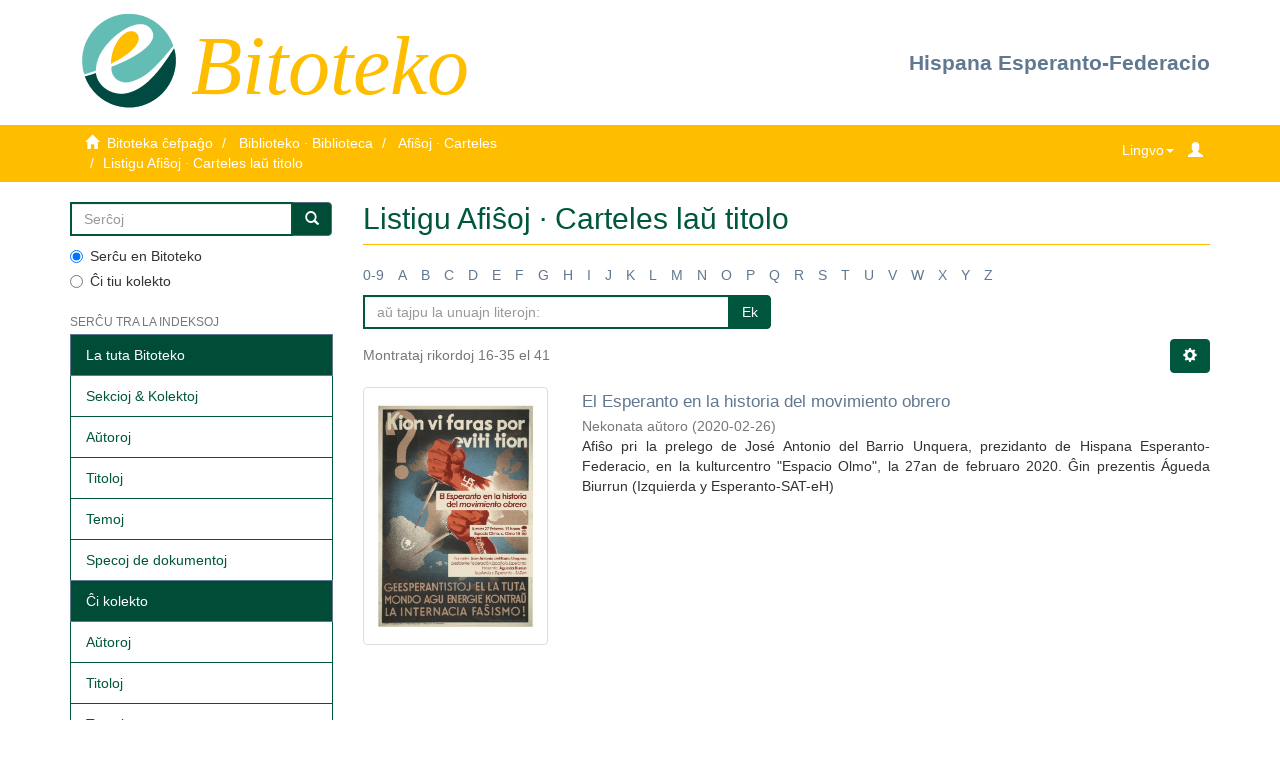

--- FILE ---
content_type: text/html;charset=utf-8
request_url: http://bitoteko.esperanto.es:8080/jspui/handle/11013/1597/browse?rpp=20&sort_by=1&type=title&etal=-1&starts_with=E&order=ASC
body_size: 61392
content:
<!DOCTYPE html>
            <!--[if lt IE 7]> <html class="no-js lt-ie9 lt-ie8 lt-ie7" lang="en"> <![endif]-->
            <!--[if IE 7]>    <html class="no-js lt-ie9 lt-ie8" lang="en"> <![endif]-->
            <!--[if IE 8]>    <html class="no-js lt-ie9" lang="en"> <![endif]-->
            <!--[if gt IE 8]><!--> <html class="no-js" lang="en"> <!--<![endif]-->
            <head><META http-equiv="Content-Type" content="text/html; charset=UTF-8">
<meta content="text/html; charset=UTF-8" http-equiv="Content-Type">
<meta content="IE=edge,chrome=1" http-equiv="X-UA-Compatible">
<meta content="width=device-width,initial-scale=1" name="viewport">
<link rel="shortcut icon" href="/jspui/themes/Mirage2/images/favicon.ico">
<link rel="apple-touch-icon" href="/jspui/themes/Mirage2/images/apple-touch-icon.png">
<meta name="Generator" content="DSpace 6.2">
<link href="/jspui/themes/Mirage2/styles/main.css" rel="stylesheet">
<link href="/jspui/themes/Mirage2/styles/_style.css" rel="stylesheet">
<link type="application/opensearchdescription+xml" rel="search" href="http://bitoteko.esperanto.es:8080/jspui/open-search/description.xml" title="DSpace">
<script>
                //Clear default text of empty text areas on focus
                function tFocus(element)
                {
                if (element.value == ' '){element.value='';}
                }
                //Clear default text of empty text areas on submit
                function tSubmit(form)
                {
                var defaultedElements = document.getElementsByTagName("textarea");
                for (var i=0; i != defaultedElements.length; i++){
                if (defaultedElements[i].value == ' '){
                defaultedElements[i].value='';}}
                }
                //Disable pressing 'enter' key to submit a form (otherwise pressing 'enter' causes a submission to start over)
                function disableEnterKey(e)
                {
                var key;

                if(window.event)
                key = window.event.keyCode;     //Internet Explorer
                else
                key = e.which;     //Firefox and Netscape

                if(key == 13)  //if "Enter" pressed, then disable!
                return false;
                else
                return true;
                }
            </script><!--[if lt IE 9]>
                <script src="/jspui/themes/Mirage2/vendor/html5shiv/dist/html5shiv.js"> </script>
                <script src="/jspui/themes/Mirage2/vendor/respond/dest/respond.min.js"> </script>
                <![endif]--><script src="/jspui/themes/Mirage2/vendor/modernizr/modernizr.js"> </script>
<title>Listigu Afiŝoj &middot; Carteles laŭ titolo </title>
<style>
                @font-face {
                    font-family: "Garamond";
                    url("/jspui/static/fonts/Garamond.ttf") format('truetype');
                    font-style: normal;
                    font-weight: 400;
                    text-rendering: optimizeLegibility;
                }
            </style>
</head><body>
<header>
<div class="container">
<div class="row">
<div class="col-xs-12 col-sm-12 col-md-6 header-wrapper">
<a title="FEE" href="https://www.esperanto.es/"><img title="FEE" alt="FEE" class="logo-fee" src="/jspui/themes/Mirage2//images/fee/fee_logo.gif"></a>
<h1 id="header-title">Bitoteko</h1>
</div>
<div class="col-xs-12 col-sm-12 col-md-6 header-wrapper header-right">
<a href="https://www.esperanto.es/hef/">Hispana Esperanto-Federacio</a>
</div>
</div>
</div>
</header>
<div class="trail-wrapper hidden-print">
<div class="container">
<div class="row">
<div class="col-xs-6" id="trail-breadcumbs">
<div class="breadcrumb dropdown visible-xs">
<a data-toggle="dropdown" class="dropdown-toggle" role="button" href="#" id="trail-dropdown-toggle">Listigu Afiŝoj &middot; Carteles laŭ titolo&nbsp;<b class="caret"></b></a>
<ul aria-labelledby="trail-dropdown-toggle" role="menu" class="dropdown-menu">
<li role="presentation">
<a role="menuitem" href="/jspui/"><i aria-hidden="true" class="glyphicon glyphicon-home"></i>&nbsp;
                        Bitoteka ĉefpaĝo</a>
</li>
<li role="presentation">
<a role="menuitem" href="/jspui/handle/11013/1">Biblioteko &middot; Biblioteca</a>
</li>
<li role="presentation">
<a role="menuitem" href="/jspui/handle/11013/1597">Afiŝoj &middot; Carteles</a>
</li>
<li role="presentation" class="disabled">
<a href="#" role="menuitem">Listigu Afiŝoj &middot; Carteles laŭ titolo</a>
</li>
</ul>
</div>
<ul class="breadcrumb hidden-xs">
<li>
<i aria-hidden="true" class="glyphicon glyphicon-home"></i>&nbsp;
            <a href="/jspui/">Bitoteka ĉefpaĝo</a>
</li>
<li>
<a href="/jspui/handle/11013/1">Biblioteko &middot; Biblioteca</a>
</li>
<li>
<a href="/jspui/handle/11013/1597">Afiŝoj &middot; Carteles</a>
</li>
<li class="active">Listigu Afiŝoj &middot; Carteles laŭ titolo</li>
</ul>
</div>
<div class="col-xs-6">
<div class="navbar-header pull-right">
<ul class="nav nav-pills pull-left ">
<li>
<form method="get" action="/jspui/login" style="display: inline">
<button class="navbar navbar-link trail-icons" id="login-xs-button"><b aria-hidden="true" class="glyphicon glyphicon-user"></b></button>
</form>
</li>
</ul>
</div>
<div class="dropdown pull-right" id="language-selector">
<button data-toggle="dropdown" type="button" class="dropdown-toggle"><span>Lingvo</span><span class="caret"></span></button>
<ul data-no-collapse="true" aria-labelledby="language-dropdown-toggle-xs" role="menu" class="dropdown-menu pull-right">
<li role="presentation">
<a href="https://bitoteko.esperanto.es/xmlui/?locale-attribute=eo">Esperanto</a>
</li>
<li role="presentation">
<a href="https://bitoteko.esperanto.es/xmlui/?locale-attribute=es">espa&ntilde;ol</a>
</li>
<li role="presentation">
<a href="https://bitoteko.esperanto.es/xmlui/?locale-attribute=en">english</a>
</li>
</ul>
</div>
<div class="navbar-header pull-right">
<button data-toggle="offcanvas" class="navbar-toggle visible-sm trail-icons" type="button" id="trail-navbar-toggle-sm"><span class="sr-only">Ŝanĝu navigadon</span><span class="icon-bar"></span><span class="icon-bar"></span><span class="icon-bar"></span></button>
</div>
<div class="navbar-header pull-right">
<button type="button" class="navbar-toggle visible-xs trail-icons" data-toggle="offcanvas" id="trail-navbar-toggle-xs"><span class="sr-only">Ŝanĝu navigadon</span><span class="icon-bar"></span><span class="icon-bar"></span><span class="icon-bar"></span></button>
</div>
</div>
</div>
</div>
</div>
<div class="hidden" id="no-js-warning-wrapper">
<div id="no-js-warning">
<div class="notice failure">JavaScript is disabled for your browser. Some features of this site may not work without it.</div>
</div>
</div>
<div class="container" id="main-container">
<div class="row row-offcanvas row-offcanvas-right">
<div class="horizontal-slider clearfix">
<div role="navigation" id="sidebar" class="col-xs-6 col-sm-3 sidebar-offcanvas">
<div class="word-break hidden-print" id="ds-options">
<div class="ds-option-set" id="ds-search-option">
<form method="post" class="" id="ds-search-form" action="/jspui/discover">
<fieldset>
<div class="input-group">
<input placeholder="Serĉoj" type="text" class="ds-text-field form-control" name="query"><span class="input-group-btn"><button title="Ek" class="ds-button-field btn btn-primary"><span aria-hidden="true" class="glyphicon glyphicon-search"></span></button></span>
</div>
<div class="radio">
<label><input checked value="" name="scope" type="radio" id="ds-search-form-scope-all">Serĉu en Bitoteko</label>
</div>
<div class="radio">
<label><input name="scope" type="radio" id="ds-search-form-scope-container" value="11013/1597">Ĉi tiu kolekto</label>
</div>
</fieldset>
</form>
</div>
<h2 class="ds-option-set-head  h6">Serĉu tra la indeksoj</h2>
<div id="aspect_viewArtifacts_Navigation_list_browse" class="list-group">
<a class="list-group-item active"><span class="h5 list-group-item-heading  h5">La tuta Bitoteko</span></a><a href="/jspui/community-list" class="list-group-item ds-option">Sekcioj &amp; Kolektoj</a><a href="/jspui/browse?type=author" class="list-group-item ds-option">Aŭtoroj</a><a href="/jspui/browse?type=title" class="list-group-item ds-option">Titoloj</a><a href="/jspui/browse?type=subject" class="list-group-item ds-option">Temoj</a><a href="/jspui/browse?type=type" class="list-group-item ds-option">Specoj de dokumentoj</a><a class="list-group-item active"><span class="h5 list-group-item-heading  h5">Ĉi kolekto</span></a><a href="/jspui/handle/11013/1597/browse?type=author" class="list-group-item ds-option">Aŭtoroj</a><a href="/jspui/handle/11013/1597/browse?type=title" class="list-group-item ds-option">Titoloj</a><a href="/jspui/handle/11013/1597/browse?type=subject" class="list-group-item ds-option">Temoj</a><a href="/jspui/handle/11013/1597/browse?type=type" class="list-group-item ds-option">Specoj de dokumentoj</a>
</div>
<h2 class="ds-option-set-head  h6">Mia konto</h2>
<div id="aspect_viewArtifacts_Navigation_list_account" class="list-group">
<a href="/jspui/login" class="list-group-item ds-option">Ensalutu</a>
</div>
<div id="aspect_viewArtifacts_Navigation_list_context" class="list-group"></div>
<div id="aspect_viewArtifacts_Navigation_list_administrative" class="list-group"></div>
<div id="aspect_discovery_Navigation_list_discovery" class="list-group"></div>
<div class="list-group">
<h2 class="ds-option-set-head  h6">LIGILOJ</h2>
<a class="list-group-item ds-option" href="https://bibliotekojrp.esperanto.es/" target="_blank" title="Biblioteko Juan R&eacute;gulo P&eacute;rez">Biblioteko Juan R&eacute;gulo P&eacute;rez</a><a class="list-group-item ds-option" href="https://www.esperanto.es/tradukotekoes/" target="_blank" title="Tradukoteko">Tradukoteko</a>
</div>
</div>
</div>
<div class="col-xs-12 col-sm-12 col-md-9 main-content">
<div>
<h2 class="ds-div-head page-header first-page-header">Listigu Afiŝoj &middot; Carteles laŭ titolo </h2>
<div id="aspect_artifactbrowser_ConfigurableBrowse_div_browse-by-title" class="ds-static-div primary">
<div class="ds-static-div browse-navigation-wrapper hidden-print">
<form id="aspect_artifactbrowser_ConfigurableBrowse_div_browse-navigation" class="ds-interactive-div secondary navigation" action="browse" method="post" onsubmit="javascript:tSubmit(this);">
<div class="ds-static-div row">
<div class="ds-static-div col-xs-4 col-sm-12">
<select class="ds-select-field form-control alphabet-select visible-xs alphabet-select visible-xs" name=""><option value="browse?rpp=20&amp;sort_by=1&amp;type=title&amp;etal=-1&amp;starts_with=0&amp;order=ASC">0-9</option><option value="browse?rpp=20&amp;sort_by=1&amp;type=title&amp;etal=-1&amp;starts_with=A&amp;order=ASC">A</option><option value="browse?rpp=20&amp;sort_by=1&amp;type=title&amp;etal=-1&amp;starts_with=B&amp;order=ASC">B</option><option value="browse?rpp=20&amp;sort_by=1&amp;type=title&amp;etal=-1&amp;starts_with=C&amp;order=ASC">C</option><option value="browse?rpp=20&amp;sort_by=1&amp;type=title&amp;etal=-1&amp;starts_with=D&amp;order=ASC">D</option><option value="browse?rpp=20&amp;sort_by=1&amp;type=title&amp;etal=-1&amp;starts_with=E&amp;order=ASC">E</option><option value="browse?rpp=20&amp;sort_by=1&amp;type=title&amp;etal=-1&amp;starts_with=F&amp;order=ASC">F</option><option value="browse?rpp=20&amp;sort_by=1&amp;type=title&amp;etal=-1&amp;starts_with=G&amp;order=ASC">G</option><option value="browse?rpp=20&amp;sort_by=1&amp;type=title&amp;etal=-1&amp;starts_with=H&amp;order=ASC">H</option><option value="browse?rpp=20&amp;sort_by=1&amp;type=title&amp;etal=-1&amp;starts_with=I&amp;order=ASC">I</option><option value="browse?rpp=20&amp;sort_by=1&amp;type=title&amp;etal=-1&amp;starts_with=J&amp;order=ASC">J</option><option value="browse?rpp=20&amp;sort_by=1&amp;type=title&amp;etal=-1&amp;starts_with=K&amp;order=ASC">K</option><option value="browse?rpp=20&amp;sort_by=1&amp;type=title&amp;etal=-1&amp;starts_with=L&amp;order=ASC">L</option><option value="browse?rpp=20&amp;sort_by=1&amp;type=title&amp;etal=-1&amp;starts_with=M&amp;order=ASC">M</option><option value="browse?rpp=20&amp;sort_by=1&amp;type=title&amp;etal=-1&amp;starts_with=N&amp;order=ASC">N</option><option value="browse?rpp=20&amp;sort_by=1&amp;type=title&amp;etal=-1&amp;starts_with=O&amp;order=ASC">O</option><option value="browse?rpp=20&amp;sort_by=1&amp;type=title&amp;etal=-1&amp;starts_with=P&amp;order=ASC">P</option><option value="browse?rpp=20&amp;sort_by=1&amp;type=title&amp;etal=-1&amp;starts_with=Q&amp;order=ASC">Q</option><option value="browse?rpp=20&amp;sort_by=1&amp;type=title&amp;etal=-1&amp;starts_with=R&amp;order=ASC">R</option><option value="browse?rpp=20&amp;sort_by=1&amp;type=title&amp;etal=-1&amp;starts_with=S&amp;order=ASC">S</option><option value="browse?rpp=20&amp;sort_by=1&amp;type=title&amp;etal=-1&amp;starts_with=T&amp;order=ASC">T</option><option value="browse?rpp=20&amp;sort_by=1&amp;type=title&amp;etal=-1&amp;starts_with=U&amp;order=ASC">U</option><option value="browse?rpp=20&amp;sort_by=1&amp;type=title&amp;etal=-1&amp;starts_with=V&amp;order=ASC">V</option><option value="browse?rpp=20&amp;sort_by=1&amp;type=title&amp;etal=-1&amp;starts_with=W&amp;order=ASC">W</option><option value="browse?rpp=20&amp;sort_by=1&amp;type=title&amp;etal=-1&amp;starts_with=X&amp;order=ASC">X</option><option value="browse?rpp=20&amp;sort_by=1&amp;type=title&amp;etal=-1&amp;starts_with=Y&amp;order=ASC">Y</option><option value="browse?rpp=20&amp;sort_by=1&amp;type=title&amp;etal=-1&amp;starts_with=Z&amp;order=ASC">Z</option></select>
<ul id="aspect_artifactbrowser_ConfigurableBrowse_list_jump-list" class="ds-simple-list alphabet list-inline hidden-xs">
<li class="ds-simple-list-item">
<a href="browse?rpp=20&amp;sort_by=1&amp;type=title&amp;etal=-1&amp;starts_with=0&amp;order=ASC">0-9</a>
</li>
<li class="ds-simple-list-item">
<a href="browse?rpp=20&amp;sort_by=1&amp;type=title&amp;etal=-1&amp;starts_with=A&amp;order=ASC">A</a>
</li>
<li class="ds-simple-list-item">
<a href="browse?rpp=20&amp;sort_by=1&amp;type=title&amp;etal=-1&amp;starts_with=B&amp;order=ASC">B</a>
</li>
<li class="ds-simple-list-item">
<a href="browse?rpp=20&amp;sort_by=1&amp;type=title&amp;etal=-1&amp;starts_with=C&amp;order=ASC">C</a>
</li>
<li class="ds-simple-list-item">
<a href="browse?rpp=20&amp;sort_by=1&amp;type=title&amp;etal=-1&amp;starts_with=D&amp;order=ASC">D</a>
</li>
<li class="ds-simple-list-item">
<a href="browse?rpp=20&amp;sort_by=1&amp;type=title&amp;etal=-1&amp;starts_with=E&amp;order=ASC">E</a>
</li>
<li class="ds-simple-list-item">
<a href="browse?rpp=20&amp;sort_by=1&amp;type=title&amp;etal=-1&amp;starts_with=F&amp;order=ASC">F</a>
</li>
<li class="ds-simple-list-item">
<a href="browse?rpp=20&amp;sort_by=1&amp;type=title&amp;etal=-1&amp;starts_with=G&amp;order=ASC">G</a>
</li>
<li class="ds-simple-list-item">
<a href="browse?rpp=20&amp;sort_by=1&amp;type=title&amp;etal=-1&amp;starts_with=H&amp;order=ASC">H</a>
</li>
<li class="ds-simple-list-item">
<a href="browse?rpp=20&amp;sort_by=1&amp;type=title&amp;etal=-1&amp;starts_with=I&amp;order=ASC">I</a>
</li>
<li class="ds-simple-list-item">
<a href="browse?rpp=20&amp;sort_by=1&amp;type=title&amp;etal=-1&amp;starts_with=J&amp;order=ASC">J</a>
</li>
<li class="ds-simple-list-item">
<a href="browse?rpp=20&amp;sort_by=1&amp;type=title&amp;etal=-1&amp;starts_with=K&amp;order=ASC">K</a>
</li>
<li class="ds-simple-list-item">
<a href="browse?rpp=20&amp;sort_by=1&amp;type=title&amp;etal=-1&amp;starts_with=L&amp;order=ASC">L</a>
</li>
<li class="ds-simple-list-item">
<a href="browse?rpp=20&amp;sort_by=1&amp;type=title&amp;etal=-1&amp;starts_with=M&amp;order=ASC">M</a>
</li>
<li class="ds-simple-list-item">
<a href="browse?rpp=20&amp;sort_by=1&amp;type=title&amp;etal=-1&amp;starts_with=N&amp;order=ASC">N</a>
</li>
<li class="ds-simple-list-item">
<a href="browse?rpp=20&amp;sort_by=1&amp;type=title&amp;etal=-1&amp;starts_with=O&amp;order=ASC">O</a>
</li>
<li class="ds-simple-list-item">
<a href="browse?rpp=20&amp;sort_by=1&amp;type=title&amp;etal=-1&amp;starts_with=P&amp;order=ASC">P</a>
</li>
<li class="ds-simple-list-item">
<a href="browse?rpp=20&amp;sort_by=1&amp;type=title&amp;etal=-1&amp;starts_with=Q&amp;order=ASC">Q</a>
</li>
<li class="ds-simple-list-item">
<a href="browse?rpp=20&amp;sort_by=1&amp;type=title&amp;etal=-1&amp;starts_with=R&amp;order=ASC">R</a>
</li>
<li class="ds-simple-list-item">
<a href="browse?rpp=20&amp;sort_by=1&amp;type=title&amp;etal=-1&amp;starts_with=S&amp;order=ASC">S</a>
</li>
<li class="ds-simple-list-item">
<a href="browse?rpp=20&amp;sort_by=1&amp;type=title&amp;etal=-1&amp;starts_with=T&amp;order=ASC">T</a>
</li>
<li class="ds-simple-list-item">
<a href="browse?rpp=20&amp;sort_by=1&amp;type=title&amp;etal=-1&amp;starts_with=U&amp;order=ASC">U</a>
</li>
<li class="ds-simple-list-item">
<a href="browse?rpp=20&amp;sort_by=1&amp;type=title&amp;etal=-1&amp;starts_with=V&amp;order=ASC">V</a>
</li>
<li class="ds-simple-list-item">
<a href="browse?rpp=20&amp;sort_by=1&amp;type=title&amp;etal=-1&amp;starts_with=W&amp;order=ASC">W</a>
</li>
<li class="ds-simple-list-item">
<a href="browse?rpp=20&amp;sort_by=1&amp;type=title&amp;etal=-1&amp;starts_with=X&amp;order=ASC">X</a>
</li>
<li class="ds-simple-list-item">
<a href="browse?rpp=20&amp;sort_by=1&amp;type=title&amp;etal=-1&amp;starts_with=Y&amp;order=ASC">Y</a>
</li>
<li class="ds-simple-list-item">
<a href="browse?rpp=20&amp;sort_by=1&amp;type=title&amp;etal=-1&amp;starts_with=Z&amp;order=ASC">Z</a>
</li>
</ul>
</div>
<div class="ds-static-div col-xs-8 col-sm-12">
<p id="aspect_artifactbrowser_ConfigurableBrowse_p_hidden-fields" class="ds-paragraph hidden">
<input id="aspect_artifactbrowser_ConfigurableBrowse_field_rpp" class="ds-hidden-field form-control" name="rpp" type="hidden" value="20"><input id="aspect_artifactbrowser_ConfigurableBrowse_field_sort_by" class="ds-hidden-field form-control" name="sort_by" type="hidden" value="1"><input id="aspect_artifactbrowser_ConfigurableBrowse_field_type" class="ds-hidden-field form-control" name="type" type="hidden" value="title"><input id="aspect_artifactbrowser_ConfigurableBrowse_field_etal" class="ds-hidden-field form-control" name="etal" type="hidden" value="-1"><input id="aspect_artifactbrowser_ConfigurableBrowse_field_order" class="ds-hidden-field form-control" name="order" type="hidden" value="ASC">
</p>
<div class="row">
<div class="col-xs-12 col-sm-6">
<p class="input-group">
<input id="aspect_artifactbrowser_ConfigurableBrowse_field_starts_with" class="ds-text-field form-control" placeholder="aŭ tajpu la unuajn literojn:" name="starts_with" type="text" value="" title="Listigu rikordojn komencantajn per jenaj literoj"><span class="input-group-btn"><button id="aspect_artifactbrowser_ConfigurableBrowse_field_submit" class="ds-button-field btn btn-default" name="submit" type="submit">Ek</button></span>
</p>
</div>
</div>
</div>
</div>
</form>
</div>
<form id="aspect_artifactbrowser_ConfigurableBrowse_div_browse-controls" class="ds-interactive-div browse controls hidden" action="browse" method="post" onsubmit="javascript:tSubmit(this);">
<p id="aspect_artifactbrowser_ConfigurableBrowse_p_hidden-fields" class="ds-paragraph hidden">
<input id="aspect_artifactbrowser_ConfigurableBrowse_field_type" class="ds-hidden-field form-control" name="type" type="hidden" value="title">
</p>
<p class="ds-paragraph">Ordigu laŭ:</p>
<p class="ds-paragraph">
<select id="aspect_artifactbrowser_ConfigurableBrowse_field_sort_by" class="ds-select-field form-control" name="sort_by"><option value="1" selected>titolo</option><option value="2">eldondato</option><option value="3">alŝutdato</option></select>
</p>
<p class="ds-paragraph">Ordo:</p>
<p class="ds-paragraph">
<select id="aspect_artifactbrowser_ConfigurableBrowse_field_order" class="ds-select-field form-control" name="order"><option value="ASC" selected>ascenda</option><option value="DESC">descenda</option></select>
</p>
<p class="ds-paragraph">Rezultoj:</p>
<p class="ds-paragraph">
<select id="aspect_artifactbrowser_ConfigurableBrowse_field_rpp" class="ds-select-field form-control" name="rpp"><option value="5">5</option><option value="10">10</option><option value="20" selected>20</option><option value="40">40</option><option value="60">60</option><option value="80">80</option><option value="100">100</option></select>
</p>
<p class="ds-paragraph">
<button id="aspect_artifactbrowser_ConfigurableBrowse_field_update" class="ds-button-field btn btn-default" name="update" type="submit">Modifu</button>
</p>
</form>
<div class="pagination-simple clearfix top">
<div class="row">
<div class="col-xs-10">
<p class="pagination-info">Montrataj rikordoj 16-35 el 41</p>
</div>
<div class="col-xs-2">
<div class="btn-group sort-options-menu pull-right">
<button data-toggle="dropdown" class="btn btn-default dropdown-toggle"><span aria-hidden="true" class="glyphicon glyphicon-cog"></span></button>
<ul role="menu" class="dropdown-menu pull-right">
<li class="dropdown-header"></li>
<li>
<a data-name="sort_by" data-returnvalue="1" href="#"><span aria-hidden="true" class="glyphicon glyphicon-ok btn-xs active"></span>titolo</a>
</li>
<li>
<a data-name="sort_by" data-returnvalue="2" href="#"><span aria-hidden="true" class="glyphicon glyphicon-ok btn-xs invisible"></span>eldondato</a>
</li>
<li>
<a data-name="sort_by" data-returnvalue="3" href="#"><span aria-hidden="true" class="glyphicon glyphicon-ok btn-xs invisible"></span>alŝutdato</a>
</li>
<li class="divider"></li>
<li class="dropdown-header"></li>
<li>
<a data-name="order" data-returnvalue="ASC" href="#"><span aria-hidden="true" class="glyphicon glyphicon-ok btn-xs active"></span>ascenda</a>
</li>
<li>
<a data-name="order" data-returnvalue="DESC" href="#"><span aria-hidden="true" class="glyphicon glyphicon-ok btn-xs invisible"></span>descenda</a>
</li>
<li class="divider"></li>
<li class="dropdown-header"></li>
<li>
<a data-name="rpp" data-returnvalue="5" href="#"><span aria-hidden="true" class="glyphicon glyphicon-ok btn-xs invisible"></span>5</a>
</li>
<li>
<a data-name="rpp" data-returnvalue="10" href="#"><span aria-hidden="true" class="glyphicon glyphicon-ok btn-xs invisible"></span>10</a>
</li>
<li>
<a data-name="rpp" data-returnvalue="20" href="#"><span aria-hidden="true" class="glyphicon glyphicon-ok btn-xs active"></span>20</a>
</li>
<li>
<a data-name="rpp" data-returnvalue="40" href="#"><span aria-hidden="true" class="glyphicon glyphicon-ok btn-xs invisible"></span>40</a>
</li>
<li>
<a data-name="rpp" data-returnvalue="60" href="#"><span aria-hidden="true" class="glyphicon glyphicon-ok btn-xs invisible"></span>60</a>
</li>
<li>
<a data-name="rpp" data-returnvalue="80" href="#"><span aria-hidden="true" class="glyphicon glyphicon-ok btn-xs invisible"></span>80</a>
</li>
<li>
<a data-name="rpp" data-returnvalue="100" href="#"><span aria-hidden="true" class="glyphicon glyphicon-ok btn-xs invisible"></span>100</a>
</li>
</ul>
</div>
</div>
</div>
</div>
<ul class="ds-artifact-list list-unstyled"></ul>
<div id="aspect_artifactbrowser_ConfigurableBrowse_div_browse-by-title-results" class="ds-static-div primary">
<ul class="ds-artifact-list list-unstyled">
<!-- External Metadata URL: cocoon://metadata/handle/11013/5848/mets.xml?sections=dmdSec,fileSec&fileGrpTypes=THUMBNAIL-->
<li class="ds-artifact-item odd">
<div class="item-wrapper row">
<div class="col-sm-3 hidden-xs">
<div class="thumbnail artifact-preview">
<a href="/jspui/handle/11013/5848" class="image-link"><img alt="Bildeto" class="img-responsive img-thumbnail" src="/jspui/bitstream/handle/11013/5848/El-Esperanto-en-la-historia-del-movimiento-obrero_2020.pdf.jpg?sequence=6&amp;isAllowed=y"></a>
</div>
</div>
<div class="col-sm-9">
<div class="artifact-description">
<h4 class="artifact-title">
<a href="/jspui/handle/11013/5848">El Esperanto en la historia del movimiento obrero</a><span class="Z3988" title="ctx_ver=Z39.88-2004&amp;rft_val_fmt=info%3Aofi%2Ffmt%3Akev%3Amtx%3Adc&amp;rft_id=https%3A%2F%2Fhdl.handle.net%2F11013%2F5848&amp;rfr_id=info%3Asid%2Fdspace.org%3Arepository&amp;">
                    ﻿ 
                </span>
</h4>
<div class="artifact-info">
<span class="author h4"><small>Nekonata aŭtoro</small></span> <span class="publisher-date h4"><small>(<span class="date">2020-02-26</span>)</small></span>
</div>
<div class="artifact-abstract">Afiŝo pri la prelego de Jos&eacute; Antonio del Barrio Unquera, prezidanto de Hispana Esperanto-Federacio, en la kulturcentro "Espacio Olmo", la 27an de februaro 2020. Ĝin prezentis &Aacute;gueda Biurrun (Izquierda y Esperanto-SAT-eH)</div>
</div>
</div>
</div>
</li>
<!-- External Metadata URL: cocoon://metadata/handle/11013/7341/mets.xml?sections=dmdSec,fileSec&fileGrpTypes=THUMBNAIL-->
<li class="ds-artifact-item even">
<div class="item-wrapper row">
<div class="col-sm-3 hidden-xs">
<div class="thumbnail artifact-preview">
<a href="/jspui/handle/11013/7341" class="image-link"><img alt="Bildeto" class="img-responsive img-thumbnail" src="/jspui/bitstream/handle/11013/7341/EoIdiomaPaz_2024.pdf.jpg?sequence=4&amp;isAllowed=y"></a>
</div>
</div>
<div class="col-sm-9">
<div class="artifact-description">
<h4 class="artifact-title">
<a href="/jspui/handle/11013/7341">El esperanto, un idioma para la paz : charla-coloquio</a><span class="Z3988" title="ctx_ver=Z39.88-2004&amp;rft_val_fmt=info%3Aofi%2Ffmt%3Akev%3Amtx%3Adc&amp;rft_id=https%3A%2F%2Fhdl.handle.net%2F11013%2F7341&amp;rfr_id=info%3Asid%2Fdspace.org%3Arepository&amp;">
                    ﻿ 
                </span>
</h4>
<div class="artifact-info">
<span class="author h4"><small><span><a href="/jspui/browse?value=Liberanimo (Esperanto-asocio)&amp;type=author">Liberanimo (Esperanto-asocio)</a></span>; <span><a href="/jspui/browse?value=Frateco (Esperanto-asocio)&amp;type=author">Frateco (Esperanto-asocio)</a></span></small></span> <span class="publisher-date h4"><small>(<span class="publisher">Zaragoza : Frateco ; Teruel : Liberanimo, 2024</span>, <span class="date">2024-10</span>)</small></span>
</div>
<div class="artifact-abstract">Afiŝo por la prelegoj "&iquest;Qu&eacute; es el esperanto?, de Alberto Granados kaj "El movimiento esperantista en Espa&ntilde;a y Arag&oacute;n", de Lorenzo Noguero, en "Centro Cultural Manuel Benito Moliner", Huesca, la 24an de oktobro 2024.</div>
</div>
</div>
</div>
</li>
<!-- External Metadata URL: cocoon://metadata/handle/11013/4020/mets.xml?sections=dmdSec,fileSec&fileGrpTypes=THUMBNAIL-->
<li class="ds-artifact-item odd">
<div class="item-wrapper row">
<div class="col-sm-3 hidden-xs">
<div class="thumbnail artifact-preview">
<a href="/jspui/handle/11013/4020" class="image-link"><img alt="Bildeto" class="img-responsive img-thumbnail" src="/jspui/bitstream/handle/11013/4020/1a-setmana-esperantista-a-Girona_1987.jpg.jpg?sequence=3&amp;isAllowed=y"></a>
</div>
</div>
<div class="col-sm-9">
<div class="artifact-description">
<h4 class="artifact-title">
<a href="/jspui/handle/11013/4020">Esperanto / 1&ordf; Setmana Esperantista a Girona, del 22 al 28 setembre</a><span class="Z3988" title="ctx_ver=Z39.88-2004&amp;rft_val_fmt=info%3Aofi%2Ffmt%3Akev%3Amtx%3Adc&amp;rft_id=https%3A%2F%2Fhdl.handle.net%2F11013%2F4020&amp;rfr_id=info%3Asid%2Fdspace.org%3Arepository&amp;">
                    ﻿ 
                </span>
</h4>
<div class="artifact-info">
<span class="author h4"><small><span><a href="/jspui/browse?value=Setmana Esperantista a Girona (1a. 1986)&amp;type=author">Setmana Esperantista a Girona (1a. 1986)</a></span></small></span> <span class="publisher-date h4"><small>(<span class="publisher">[Girona] : Ĝirona Espero, [1986]</span>, <span class="date">1986</span>)</small></span>
</div>
</div>
</div>
</div>
</li>
<!-- External Metadata URL: cocoon://metadata/handle/11013/2398/mets.xml?sections=dmdSec,fileSec&fileGrpTypes=THUMBNAIL-->
<li class="ds-artifact-item even">
<div class="item-wrapper row">
<div class="col-sm-3 hidden-xs">
<div class="thumbnail artifact-preview">
<a href="/jspui/handle/11013/2398" class="image-link"><img alt="Bildeto" class="img-responsive img-thumbnail" src="/jspui/bitstream/handle/11013/2398/Hispana-Kongreso-2012.pdf.jpg?sequence=9&amp;isAllowed=y"></a>
</div>
</div>
<div class="col-sm-9">
<div class="artifact-description">
<h4 class="artifact-title">
<a href="/jspui/handle/11013/2398">Esperanto 125 jarojn faliganta limojn  = Esperanto 125 a&ntilde;os derribando fronteras  / Hispana Kongreso 2012, Almagro, 27 aprilo-1 majo 2012 ; [dezajnis, Pedro de Arce Trujillo]</a><span class="Z3988" title="ctx_ver=Z39.88-2004&amp;rft_val_fmt=info%3Aofi%2Ffmt%3Akev%3Amtx%3Adc&amp;rft_id=https%3A%2F%2Fhdl.handle.net%2F11013%2F2398&amp;rfr_id=info%3Asid%2Fdspace.org%3Arepository&amp;">
                    ﻿ 
                </span>
</h4>
<div class="artifact-info">
<span class="author h4"><small><span><a href="/jspui/browse?value=Hispana Esperanto-Federacio. Kongreso (71a. 2012. Almagro)&amp;type=author">Hispana Esperanto-Federacio. Kongreso (71a. 2012. Almagro)</a></span>; <span><a href="/jspui/browse?value=Arce Trujillo, Pedro de&amp;type=author">Arce Trujillo, Pedro de</a></span></small></span> <span class="publisher-date h4"><small>(<span class="publisher">[Madrido] : [Hispana Esperanto-Federacio], 2012</span>, <span class="date">2012</span>)</small></span>
</div>
</div>
</div>
</div>
</li>
<!-- External Metadata URL: cocoon://metadata/handle/11013/1727/mets.xml?sections=dmdSec,fileSec&fileGrpTypes=THUMBNAIL-->
<li class="ds-artifact-item odd">
<div class="item-wrapper row">
<div class="col-sm-3 hidden-xs">
<div class="thumbnail artifact-preview">
<a href="/jspui/handle/11013/1727" class="image-link"><img alt="Bildeto" class="img-responsive img-thumbnail" src="/jspui/bitstream/handle/11013/1727/Hispana-Kongreso-2011.pdf.jpg?sequence=9&amp;isAllowed=y"></a>
</div>
</div>
<div class="col-sm-9">
<div class="artifact-description">
<h4 class="artifact-title">
<a href="/jspui/handle/11013/1727">Esperanto 3.0 : E-agado en la 21a jc = en esperanto en el siglo XXI / Hispana Kongreso 2011, San Lorenzo de El Escorial, 28 junio-2 julio 2011 ; [dezajnis, Pedro de Arce Trujillo]</a><span class="Z3988" title="ctx_ver=Z39.88-2004&amp;rft_val_fmt=info%3Aofi%2Ffmt%3Akev%3Amtx%3Adc&amp;rft_id=https%3A%2F%2Fhdl.handle.net%2F11013%2F1727&amp;rfr_id=info%3Asid%2Fdspace.org%3Arepository&amp;">
                    ﻿ 
                </span>
</h4>
<div class="artifact-info">
<span class="author h4"><small><span><a href="/jspui/browse?value=Hispana Esperanto-Federacio. Kongreso (70a. 2011. San Lorenzo de El Escorial)&amp;type=author">Hispana Esperanto-Federacio. Kongreso (70a. 2011. San Lorenzo de El Escorial)</a></span>; <span><a href="/jspui/browse?value=Arce Trujillo, Pedro de&amp;type=author">Arce Trujillo, Pedro de</a></span></small></span> <span class="publisher-date h4"><small>(<span class="publisher">[Madrido : Hispana Esperanto-Federacio], 2011</span>, <span class="date">2011</span>)</small></span>
</div>
</div>
</div>
</div>
</li>
<!-- External Metadata URL: cocoon://metadata/handle/11013/7381/mets.xml?sections=dmdSec,fileSec&fileGrpTypes=THUMBNAIL-->
<li class="ds-artifact-item even">
<div class="item-wrapper row">
<div class="col-sm-3 hidden-xs">
<div class="thumbnail artifact-preview">
<a href="/jspui/handle/11013/7381" class="image-link"><img alt="Bildeto" class="img-responsive img-thumbnail" src="/jspui/bitstream/handle/11013/7381/Cartel-curso-esperanto-Segovia-2025.png.jpg?sequence=3&amp;isAllowed=y"></a>
</div>
</div>
<div class="col-sm-9">
<div class="artifact-description">
<h4 class="artifact-title">
<a href="/jspui/handle/11013/7381">Esperanto : curso de iniciaci&oacute;n al idioma internacional / [dise&ntilde;o gr&aacute;fico, David Trigo y Laura Esteban]</a><span class="Z3988" title="ctx_ver=Z39.88-2004&amp;rft_val_fmt=info%3Aofi%2Ffmt%3Akev%3Amtx%3Adc&amp;rft_id=https%3A%2F%2Fhdl.handle.net%2F11013%2F7381&amp;rfr_id=info%3Asid%2Fdspace.org%3Arepository&amp;">
                    ﻿ 
                </span>
</h4>
<div class="artifact-info">
<span class="author h4"><small><span><a href="/jspui/browse?value=Trigo, David&amp;type=author">Trigo, David</a></span>; <span><a href="/jspui/browse?value=Segovia Esperanto-Asocio&amp;type=author">Segovia Esperanto-Asocio</a></span>; <span><a href="/jspui/browse?value=Biblioteca P%C3%BAblica de Segovia&amp;type=author">Biblioteca P&uacute;blica de Segovia</a></span>; <span><a href="/jspui/browse?value=Esteban, Laura&amp;type=author">Esteban, Laura</a></span></small></span> <span class="publisher-date h4"><small>(<span class="publisher">[Segovia] : [Segovia Esperanto-Asocio], [2025]</span>, <span class="date">2025</span>)</small></span>
</div>
<div class="artifact-abstract">Afiŝo de la Esperanto-kurso okazinta en la Publika Biblioteko de Segovio (Biblioteca P&uacute;blica de Segovia), ekde la 12a de februaro 2025.</div>
</div>
</div>
</div>
</li>
<!-- External Metadata URL: cocoon://metadata/handle/11013/1596/mets.xml?sections=dmdSec,fileSec&fileGrpTypes=THUMBNAIL-->
<li class="ds-artifact-item odd">
<div class="item-wrapper row">
<div class="col-sm-3 hidden-xs">
<div class="thumbnail artifact-preview">
<a href="/jspui/handle/11013/1596" class="image-link"><img alt="Bildeto" class="img-responsive img-thumbnail" src="/jspui/bitstream/handle/11013/1596/Cartel-expo-Hortaleza-2008.jpg.jpg?sequence=3&amp;isAllowed=y"></a>
</div>
</div>
<div class="col-sm-9">
<div class="artifact-description">
<h4 class="artifact-title">
<a href="/jspui/handle/11013/1596">Esperanto : de la creaci&oacute;n individual a la creaci&oacute;n colectiva : gran exposici&oacute;n, del 11 de febrero al 8 de marzo</a><span class="Z3988" title="ctx_ver=Z39.88-2004&amp;rft_val_fmt=info%3Aofi%2Ffmt%3Akev%3Amtx%3Adc&amp;rft_id=https%3A%2F%2Fhdl.handle.net%2F11013%2F1596&amp;rfr_id=info%3Asid%2Fdspace.org%3Arepository&amp;">
                    ﻿ 
                </span>
</h4>
<div class="artifact-info">
<span class="author h4"><small><span><a href="/jspui/browse?value=Centro Comercial Gran V%C3%ADa de Hortaleza&amp;type=author">Centro Comercial Gran V&iacute;a de Hortaleza</a></span>; <span><a href="/jspui/browse?value=Hispana Esperanto-Federacio&amp;type=author">Hispana Esperanto-Federacio</a></span></small></span> <span class="publisher-date h4"><small>(<span class="publisher">Madrid : Centro Comercial Gran V&iacute;a de Hortaleza</span>, <span class="date">2008</span>)</small></span>
</div>
<div class="artifact-abstract">Afiŝo eldoninta okaze de libro ekspozicio organizita de Centro Comercial Gran V&iacute;a de Hortaleza kaj Hispana Esperanto-Federacio en la ejo de la unua, kun la kunlaboro de Madrida Esperanto-Liceo.</div>
</div>
</div>
</div>
</li>
<!-- External Metadata URL: cocoon://metadata/handle/11013/7377/mets.xml?sections=dmdSec,fileSec&fileGrpTypes=THUMBNAIL-->
<li class="ds-artifact-item even">
<div class="item-wrapper row">
<div class="col-sm-3 hidden-xs">
<div class="thumbnail artifact-preview">
<a href="/jspui/handle/11013/7377" class="image-link"><img alt="Bildeto" class="img-responsive img-thumbnail" src="/jspui/bitstream/handle/11013/7377/Exposicion_Esperanto-de-utopia-a-realidad_15-paneles_2025.pdf.jpg?sequence=6&amp;isAllowed=y"></a>
</div>
</div>
<div class="col-sm-9">
<div class="artifact-description">
<h4 class="artifact-title">
<a href="/jspui/handle/11013/7377">[Esperanto, de utop&iacute;a a realidad : exposici&oacute;n itinerante / textos, selecci&oacute;n de im&aacute;genes y dise&ntilde;o gr&aacute;fico, David Trigo ; revisi&oacute;n general, Federaci&oacute;n Espa&ntilde;ola de Esperanto]</a><span class="Z3988" title="ctx_ver=Z39.88-2004&amp;rft_val_fmt=info%3Aofi%2Ffmt%3Akev%3Amtx%3Adc&amp;rft_id=https%3A%2F%2Fhdl.handle.net%2F11013%2F7377&amp;rfr_id=info%3Asid%2Fdspace.org%3Arepository&amp;">
                    ﻿ 
                </span>
</h4>
<div class="artifact-info">
<span class="author h4"><small><span><a href="/jspui/browse?value=Trigo, David&amp;type=author">Trigo, David</a></span>; <span><a href="/jspui/browse?value=Hispana Esperanto-Federacio&amp;type=author">Hispana Esperanto-Federacio</a></span></small></span> <span class="publisher-date h4"><small>(<span class="date">2025</span>)</small></span>
</div>
</div>
</div>
</div>
</li>
<!-- External Metadata URL: cocoon://metadata/handle/11013/6368/mets.xml?sections=dmdSec,fileSec&fileGrpTypes=THUMBNAIL-->
<li class="ds-artifact-item odd">
<div class="item-wrapper row">
<div class="col-sm-3 hidden-xs">
<div class="thumbnail artifact-preview">
<a href="/jspui/handle/11013/6368" class="image-link"><img alt="Bildeto" class="img-responsive img-thumbnail" src="/jspui/bitstream/handle/11013/6368/Esperanto-lengua-y-cultura_paneles_2009.pdf.jpg?sequence=4&amp;isAllowed=y"></a>
</div>
</div>
<div class="col-sm-9">
<div class="artifact-description">
<h4 class="artifact-title">
<a href="/jspui/handle/11013/6368">[Esperanto, lengua y cultura : exposici&oacute;n itinerante / textos y selecci&oacute;n de im&aacute;genes, Ana Manero ; dise&ntilde;o gr&aacute;fico, Jos&eacute; Rodr&iacute;guez]</a><span class="Z3988" title="ctx_ver=Z39.88-2004&amp;rft_val_fmt=info%3Aofi%2Ffmt%3Akev%3Amtx%3Adc&amp;rft_id=https%3A%2F%2Fhdl.handle.net%2F11013%2F6368&amp;rfr_id=info%3Asid%2Fdspace.org%3Arepository&amp;">
                    ﻿ 
                </span>
</h4>
<div class="artifact-info">
<span class="author h4"><small><span><a href="/jspui/browse?value=Manero, Ana&amp;type=author">Manero, Ana</a></span>; <span><a href="/jspui/browse?value=Rodr%C3%ADguez, Jos%C3%A9&amp;type=author">Rodr&iacute;guez, Jos&eacute;</a></span>; <span><a href="/jspui/browse?value=Hispana Esperanto-Federacio&amp;type=author">Hispana Esperanto-Federacio</a></span></small></span> <span class="publisher-date h4"><small>(<span class="date">2009</span>)</small></span>
</div>
<div class="artifact-abstract">Con motivo del 150 aniversario del nacimiento del Dr. Zamenhof, la Federaci&oacute;n Espa&ntilde;ola de Esperanto organiz&oacute; una exposici&oacute;n itinerante, que desde entonces se ha mostrado en distintos lugares del pa&iacute;s. Su objetivo es dar a ...</div>
</div>
</div>
</div>
</li>
<!-- External Metadata URL: cocoon://metadata/handle/11013/6369/mets.xml?sections=dmdSec,fileSec&fileGrpTypes=THUMBNAIL-->
<li class="ds-artifact-item even">
<div class="item-wrapper row">
<div class="col-sm-3 hidden-xs">
<div class="thumbnail artifact-preview">
<a href="/jspui/handle/11013/6369" class="image-link"><img alt="Bildeto" class="img-responsive img-thumbnail" src="/jspui/bitstream/handle/11013/6369/Esperanto-lengua-y-cultura_paneles_2018.pdf.jpg?sequence=4&amp;isAllowed=y"></a>
</div>
</div>
<div class="col-sm-9">
<div class="artifact-description">
<h4 class="artifact-title">
<a href="/jspui/handle/11013/6369">[Esperanto, lengua y cultura : exposici&oacute;n itinerante / textos y selecci&oacute;n de im&aacute;genes, Ana Manero ; dise&ntilde;o gr&aacute;fico, Natalia y Patricia Pintado Casas ; revisi&oacute;n general, Federaci&oacute;n Espa&ntilde;ola de Esperanto]</a><span class="Z3988" title="ctx_ver=Z39.88-2004&amp;rft_val_fmt=info%3Aofi%2Ffmt%3Akev%3Amtx%3Adc&amp;rft_id=https%3A%2F%2Fhdl.handle.net%2F11013%2F6369&amp;rfr_id=info%3Asid%2Fdspace.org%3Arepository&amp;">
                    ﻿ 
                </span>
</h4>
<div class="artifact-info">
<span class="author h4"><small><span><a href="/jspui/browse?value=Manero, Ana&amp;type=author">Manero, Ana</a></span>; <span><a href="/jspui/browse?value=Pintado Casa, Natalia&amp;type=author">Pintado Casa, Natalia</a></span>; <span><a href="/jspui/browse?value=Pintado Casas, Patricia&amp;type=author">Pintado Casas, Patricia</a></span>; <span><a href="/jspui/browse?value=Hispana Esperanto-Federacio&amp;type=author">Hispana Esperanto-Federacio</a></span></small></span> <span class="publisher-date h4"><small>(<span class="date">2018</span>)</small></span>
</div>
<div class="artifact-abstract">Con motivo del 150 aniversario del nacimiento del Dr. Zamenhof, la Federaci&oacute;n Espa&ntilde;ola de Esperanto organiz&oacute; una exposici&oacute;n itinerante, que desde entonces se ha mostrado en distintos lugares del pa&iacute;s. Su objetivo es dar a ...</div>
</div>
</div>
</div>
</li>
<!-- External Metadata URL: cocoon://metadata/handle/11013/7444/mets.xml?sections=dmdSec,fileSec&fileGrpTypes=THUMBNAIL-->
<li class="ds-artifact-item odd">
<div class="item-wrapper row">
<div class="col-sm-3 hidden-xs">
<div class="thumbnail artifact-preview">
<a href="/jspui/handle/11013/7444" class="image-link"><img alt="Bildeto" class="img-responsive img-thumbnail" src="/jspui/bitstream/handle/11013/7444/Exposicion_83aHEK_Soria2025.pdf.jpg?sequence=4&amp;isAllowed=y"></a>
</div>
</div>
<div class="col-sm-9">
<div class="artifact-description">
<h4 class="artifact-title">
<a href="/jspui/handle/11013/7444">Exposici&oacute;n : esperanto, de utop&iacute;a a realidad / 83a Hispana Esperanto-Kongreso, Soria, 1a - 4a majo 2025 ; [dise&ntilde;o, David Trigo y Laura Esteban]</a><span class="Z3988" title="ctx_ver=Z39.88-2004&amp;rft_val_fmt=info%3Aofi%2Ffmt%3Akev%3Amtx%3Adc&amp;rft_id=https%3A%2F%2Fhdl.handle.net%2F11013%2F7444&amp;rfr_id=info%3Asid%2Fdspace.org%3Arepository&amp;">
                    ﻿ 
                </span>
</h4>
<div class="artifact-info">
<span class="author h4"><small><span><a href="/jspui/browse?value=Hispana Esperanto-Federacio. Kongreso (83a. 2025. Soria)&amp;type=author">Hispana Esperanto-Federacio. Kongreso (83a. 2025. Soria)</a></span>; <span><a href="/jspui/browse?value=Trigo, David&amp;type=author">Trigo, David</a></span>; <span><a href="/jspui/browse?value=Esteban, Laura&amp;type=author">Esteban, Laura</a></span></small></span> <span class="publisher-date h4"><small>(<span class="publisher">[Madrido] : Hispana Esperanto-Federacio = Federaci&oacute;n Espa&ntilde;ola de Esperanto, 2025</span>, <span class="date">2025-05</span>)</small></span>
</div>
<div class="artifact-abstract">"Espacio Santa Clara. C/ Bienvenido Calvo, 5. Del 21 de abril al 11 de mayo de 2025 (excepto los d&iacute;as de celebraci&oacute;n del congreso). Organiza la Federaci&oacute;n Espa&ntilde;ola de Esperanto, con ocasi&oacute;n de la celebraci&oacute;n en Soria del ...</div>
</div>
</div>
</div>
</li>
<!-- External Metadata URL: cocoon://metadata/handle/11013/7382/mets.xml?sections=dmdSec,fileSec&fileGrpTypes=THUMBNAIL-->
<li class="ds-artifact-item even">
<div class="item-wrapper row">
<div class="col-sm-3 hidden-xs">
<div class="thumbnail artifact-preview">
<a href="/jspui/handle/11013/7382" class="image-link"><img alt="Bildeto" class="img-responsive img-thumbnail" src="/jspui/bitstream/handle/11013/7382/Cartel-exposicion-Esperanto-de-utopia-a-realidad_Segovia_2025%20.png.jpg?sequence=3&amp;isAllowed=y"></a>
</div>
</div>
<div class="col-sm-9">
<div class="artifact-description">
<h4 class="artifact-title">
<a href="/jspui/handle/11013/7382">Exposici&oacute;n Esperanto, de utop&iacute;a a realidad / [dise&ntilde;o gr&aacute;fico, David Trigo y Laura Esteban]</a><span class="Z3988" title="ctx_ver=Z39.88-2004&amp;rft_val_fmt=info%3Aofi%2Ffmt%3Akev%3Amtx%3Adc&amp;rft_id=https%3A%2F%2Fhdl.handle.net%2F11013%2F7382&amp;rfr_id=info%3Asid%2Fdspace.org%3Arepository&amp;">
                    ﻿ 
                </span>
</h4>
<div class="artifact-info">
<span class="author h4"><small><span><a href="/jspui/browse?value=Trigo, David&amp;type=author">Trigo, David</a></span>; <span><a href="/jspui/browse?value=Segovia Esperanto-Asocio&amp;type=author">Segovia Esperanto-Asocio</a></span>; <span><a href="/jspui/browse?value=Hispana Esperanto-Federacio&amp;type=author">Hispana Esperanto-Federacio</a></span>; <span><a href="/jspui/browse?value=Esteban, Laura&amp;type=author">Esteban, Laura</a></span></small></span> <span class="publisher-date h4"><small>(<span class="publisher">[Segovia] : [Segovia Esperanto-Asocio], [2025]</span>, <span class="date">2025</span>)</small></span>
</div>
<div class="artifact-abstract">Afiŝo de la ekspozicio pri Esperanto okazinta en la Publika Biblioteko de Segovio (Biblioteca P&uacute;blica de Segovia) de la 3a de februaro ĝis la 31a de marto de 2025.</div>
</div>
</div>
</div>
</li>
<!-- External Metadata URL: cocoon://metadata/handle/11013/7615/mets.xml?sections=dmdSec,fileSec&fileGrpTypes=THUMBNAIL-->
<li class="ds-artifact-item odd">
<div class="item-wrapper row">
<div class="col-sm-3 hidden-xs">
<div class="thumbnail artifact-preview">
<a href="/jspui/handle/11013/7615" class="image-link"><img alt="Bildeto" class="img-responsive img-thumbnail" src="/jspui/bitstream/handle/11013/7615/MarxMadera_Libroprezento_Manero_MarujaMallo_2025.png.jpg?sequence=3&amp;isAllowed=y"></a>
</div>
</div>
<div class="col-sm-9">
<div class="artifact-description">
<h4 class="artifact-title">
<a href="/jspui/handle/11013/7615">II ciclo "Mujeres que cuentan historias que importan" : encuentro y di&aacute;logo con Ana Manero</a><span class="Z3988" title="ctx_ver=Z39.88-2004&amp;rft_val_fmt=info%3Aofi%2Ffmt%3Akev%3Amtx%3Adc&amp;rft_id=https%3A%2F%2Fhdl.handle.net%2F11013%2F7615&amp;rfr_id=info%3Asid%2Fdspace.org%3Arepository&amp;">
                    ﻿ 
                </span>
</h4>
<div class="artifact-info">
<span class="author h4"><small>Nekonata aŭtoro</small></span> <span class="publisher-date h4"><small>(<span class="publisher">[Madrid] : Marx Madera, [2025]</span>, <span class="date">2025</span>)</small></span>
</div>
<div class="artifact-abstract">Afiŝo okaze de la prezento de la dulingva libro Maruja Mallo, verkita kaj tradukita de Ana Manero, pri la avangarda pentristino de la dudeka jarcento. La prezento okazis en la centro Marx Madera de Orcasitas, Madrido, la ...</div>
</div>
</div>
</div>
</li>
<!-- External Metadata URL: cocoon://metadata/handle/11013/7445/mets.xml?sections=dmdSec,fileSec&fileGrpTypes=THUMBNAIL-->
<li class="ds-artifact-item even">
<div class="item-wrapper row">
<div class="col-sm-3 hidden-xs">
<div class="thumbnail artifact-preview">
<a href="/jspui/handle/11013/7445" class="image-link"><img alt="Bildeto" class="img-responsive img-thumbnail" src="/jspui/bitstream/handle/11013/7445/CursoExpres_83aHEK_Soria2025.pdf.jpg?sequence=4&amp;isAllowed=y"></a>
</div>
</div>
<div class="col-sm-9">
<div class="artifact-description">
<h4 class="artifact-title">
<a href="/jspui/handle/11013/7445">Iniciaci&oacute;n al idioma internacional : curso expr&eacute;s / 83a Hispana Esperanto-Kongreso, Soria, 1a - 4a majo 2025 ; [dise&ntilde;o, David Trigo y Laura Esteban]</a><span class="Z3988" title="ctx_ver=Z39.88-2004&amp;rft_val_fmt=info%3Aofi%2Ffmt%3Akev%3Amtx%3Adc&amp;rft_id=https%3A%2F%2Fhdl.handle.net%2F11013%2F7445&amp;rfr_id=info%3Asid%2Fdspace.org%3Arepository&amp;">
                    ﻿ 
                </span>
</h4>
<div class="artifact-info">
<span class="author h4"><small><span><a href="/jspui/browse?value=Hispana Esperanto-Federacio. Kongreso (83a. 2025. Soria)&amp;type=author">Hispana Esperanto-Federacio. Kongreso (83a. 2025. Soria)</a></span>; <span><a href="/jspui/browse?value=Trigo, David&amp;type=author">Trigo, David</a></span>; <span><a href="/jspui/browse?value=Esteban, Laura&amp;type=author">Esteban, Laura</a></span></small></span> <span class="publisher-date h4"><small>(<span class="publisher">[Madrido] : Hispana Esperanto-Federacio = Federaci&oacute;n Espa&ntilde;ola de Esperanto, 2025</span>, <span class="date">2025-05</span>)</small></span>
</div>
<div class="artifact-abstract">"Espacio Santa Clara. C/ Bienvenido Calvo, 5. Jueves 1 y viernes 2 de mayo, de 17:00 a 19:00, y s&aacute;bado 3 de mayo, de 17:00 a 18:00. Organiza la Federaci&oacute;n Espa&ntilde;ola de Esperanto, con ocasi&oacute;n de la celebraci&oacute;n en Soria del ...</div>
</div>
</div>
</div>
</li>
<!-- External Metadata URL: cocoon://metadata/handle/11013/7448/mets.xml?sections=dmdSec,fileSec&fileGrpTypes=THUMBNAIL-->
<li class="ds-artifact-item odd">
<div class="item-wrapper row">
<div class="col-sm-3 hidden-xs">
<div class="thumbnail artifact-preview">
<a href="/jspui/handle/11013/7448" class="image-link"><img alt="Bildeto" class="img-responsive img-thumbnail" src="/jspui/bitstream/handle/11013/7448/ConciertoJomo_83aHEK_Soria2025.pdf.jpg?sequence=4&amp;isAllowed=y"></a>
</div>
</div>
<div class="col-sm-9">
<div class="artifact-description">
<h4 class="artifact-title">
<a href="/jspui/handle/11013/7448">JoMo : concierto / 83a Hispana Esperanto-Kongreso, Soria, 1a - 4a majo 2025 ; [dise&ntilde;o, David Trigo y Laura Esteban]</a><span class="Z3988" title="ctx_ver=Z39.88-2004&amp;rft_val_fmt=info%3Aofi%2Ffmt%3Akev%3Amtx%3Adc&amp;rft_id=https%3A%2F%2Fhdl.handle.net%2F11013%2F7448&amp;rfr_id=info%3Asid%2Fdspace.org%3Arepository&amp;">
                    ﻿ 
                </span>
</h4>
<div class="artifact-info">
<span class="author h4"><small><span><a href="/jspui/browse?value=Hispana Esperanto-Federacio. Kongreso (83a. 2025. Soria)&amp;type=author">Hispana Esperanto-Federacio. Kongreso (83a. 2025. Soria)</a></span>; <span><a href="/jspui/browse?value=Trigo, David&amp;type=author">Trigo, David</a></span>; <span><a href="/jspui/browse?value=Esteban, Laura&amp;type=author">Esteban, Laura</a></span></small></span> <span class="publisher-date h4"><small>(<span class="publisher">[Madrido] : Hispana Esperanto-Federacio = Federaci&oacute;n Espa&ntilde;ola de Esperanto, 2025</span>, <span class="date">2025-05</span>)</small></span>
</div>
<div class="artifact-abstract">"Entrada libre hasta completar el aforo. El Cielo Gira. Carretera de Madrid, 4-6 (Estaci&oacute;n de Soria Adif)&#13;
Viernes, 2 de mayo a las 22:00. Organiza la Federaci&oacute;n Espa&ntilde;ola de Esperanto, con ocasi&oacute;n de la celebraci&oacute;n en Soria ...</div>
</div>
</div>
</div>
</li>
<!-- External Metadata URL: cocoon://metadata/handle/11013/2681/mets.xml?sections=dmdSec,fileSec&fileGrpTypes=THUMBNAIL-->
<li class="ds-artifact-item even">
<div class="item-wrapper row">
<div class="col-sm-3 hidden-xs">
<div class="thumbnail artifact-preview">
<a href="/jspui/handle/11013/2681" class="image-link"><img alt="Bildeto" class="img-responsive img-thumbnail" src="/jspui/bitstream/handle/11013/2681/Jornada-Cartel-Galileo-para-Centro-Cultural.pdf.jpg?sequence=9&amp;isAllowed=y"></a>
</div>
</div>
<div class="col-sm-9">
<div class="artifact-description">
<h4 class="artifact-title">
<a href="/jspui/handle/11013/2681">Jornada sobre el valor del esperanto como fen&oacute;meno intercultural : Auditorio del Centro Cultural Galileo, 15 de diciembre de 2012 / organiza, Esperanto-Liceo de Madrid</a><span class="Z3988" title="ctx_ver=Z39.88-2004&amp;rft_val_fmt=info%3Aofi%2Ffmt%3Akev%3Amtx%3Adc&amp;rft_id=https%3A%2F%2Fhdl.handle.net%2F11013%2F2681&amp;rfr_id=info%3Asid%2Fdspace.org%3Arepository&amp;">
                    ﻿ 
                </span>
</h4>
<div class="artifact-info">
<span class="author h4"><small><span><a href="/jspui/browse?value=Madrida Esperanto-Liceo&amp;type=author">Madrida Esperanto-Liceo</a></span></small></span> <span class="publisher-date h4"><small>(<span class="publisher">Madrid : Madrida Esperanto-Liceo, 2012</span>, <span class="date">2012-12</span>)</small></span>
</div>
</div>
</div>
</div>
</li>
<!-- External Metadata URL: cocoon://metadata/handle/11013/7447/mets.xml?sections=dmdSec,fileSec&fileGrpTypes=THUMBNAIL-->
<li class="ds-artifact-item odd">
<div class="item-wrapper row">
<div class="col-sm-3 hidden-xs">
<div class="thumbnail artifact-preview">
<a href="/jspui/handle/11013/7447" class="image-link"><img alt="Bildeto" class="img-responsive img-thumbnail" src="/jspui/bitstream/handle/11013/7447/ConciertoKTP_83aHEK_Soria2025.pdf.jpg?sequence=4&amp;isAllowed=y"></a>
</div>
</div>
<div class="col-sm-9">
<div class="artifact-description">
<h4 class="artifact-title">
<a href="/jspui/handle/11013/7447">Kaj Tiel Plu : concierto / 83a Hispana Esperanto-Kongreso, Soria, 1a - 4a majo 2025 ; [dise&ntilde;o, David Trigo y Laura Esteban]</a><span class="Z3988" title="ctx_ver=Z39.88-2004&amp;rft_val_fmt=info%3Aofi%2Ffmt%3Akev%3Amtx%3Adc&amp;rft_id=https%3A%2F%2Fhdl.handle.net%2F11013%2F7447&amp;rfr_id=info%3Asid%2Fdspace.org%3Arepository&amp;">
                    ﻿ 
                </span>
</h4>
<div class="artifact-info">
<span class="author h4"><small><span><a href="/jspui/browse?value=Hispana Esperanto-Federacio. Kongreso (83a. 2025. Soria)&amp;type=author">Hispana Esperanto-Federacio. Kongreso (83a. 2025. Soria)</a></span>; <span><a href="/jspui/browse?value=Trigo, David&amp;type=author">Trigo, David</a></span>; <span><a href="/jspui/browse?value=Esteban, Laura&amp;type=author">Esteban, Laura</a></span></small></span> <span class="publisher-date h4"><small>(<span class="publisher">[Madrido] : Hispana Esperanto-Federacio = Federaci&oacute;n Espa&ntilde;ola de Esperanto, 2025</span>, <span class="date">2025-05</span>)</small></span>
</div>
<div class="artifact-abstract">"Entrada libre hasta completar el aforo. El Cielo Gira. Carretera de Madrid, 4-6 (Estaci&oacute;n de Soria Adif)&#13;
S&aacute;bado 3 de mayo a las 22:00. Organiza la Federaci&oacute;n Espa&ntilde;ola de Esperanto, con ocasi&oacute;n de la celebraci&oacute;n en Soria ...</div>
</div>
</div>
</div>
</li>
<!-- External Metadata URL: cocoon://metadata/handle/11013/7450/mets.xml?sections=dmdSec,fileSec&fileGrpTypes=THUMBNAIL-->
<li class="ds-artifact-item even">
<div class="item-wrapper row">
<div class="col-sm-3 hidden-xs">
<div class="thumbnail artifact-preview">
<a href="/jspui/handle/11013/7450" class="image-link"><img alt="Bildeto" class="img-responsive img-thumbnail" src="/jspui/bitstream/handle/11013/7450/ConciertoKlarisa_83aHEK_Soria2025.pdf.jpg?sequence=4&amp;isAllowed=y"></a>
</div>
</div>
<div class="col-sm-9">
<div class="artifact-description">
<h4 class="artifact-title">
<a href="/jspui/handle/11013/7450">Klarisa : concierto / 83a Hispana Esperanto-Kongreso, Soria, 1a - 4a majo 2025 ; [dise&ntilde;o, David Trigo y Laura Esteban]</a><span class="Z3988" title="ctx_ver=Z39.88-2004&amp;rft_val_fmt=info%3Aofi%2Ffmt%3Akev%3Amtx%3Adc&amp;rft_id=https%3A%2F%2Fhdl.handle.net%2F11013%2F7450&amp;rfr_id=info%3Asid%2Fdspace.org%3Arepository&amp;">
                    ﻿ 
                </span>
</h4>
<div class="artifact-info">
<span class="author h4"><small><span><a href="/jspui/browse?value=Hispana Esperanto-Federacio. Kongreso (83a. 2025. Soria)&amp;type=author">Hispana Esperanto-Federacio. Kongreso (83a. 2025. Soria)</a></span>; <span><a href="/jspui/browse?value=Trigo, David&amp;type=author">Trigo, David</a></span>; <span><a href="/jspui/browse?value=Esteban, Laura&amp;type=author">Esteban, Laura</a></span></small></span> <span class="publisher-date h4"><small>(<span class="publisher">[Madrido] : Hispana Esperanto-Federacio = Federaci&oacute;n Espa&ntilde;ola de Esperanto, 2025</span>, <span class="date">2025-05</span>)</small></span>
</div>
<div class="artifact-abstract">"Entrada libre hasta completar el aforo. El Cielo Gira. Carretera de Madrid, 4-6 (Estaci&oacute;n de Soria Adif) S&aacute;bado, 3 de mayo a las 22:00. Organiza la Federaci&oacute;n Espa&ntilde;ola de Esperanto, con ocasi&oacute;n de la celebraci&oacute;n en Soria ...</div>
</div>
</div>
</div>
</li>
<!-- External Metadata URL: cocoon://metadata/handle/11013/6451/mets.xml?sections=dmdSec,fileSec&fileGrpTypes=THUMBNAIL-->
<li class="ds-artifact-item odd">
<div class="item-wrapper row">
<div class="col-sm-3 hidden-xs">
<div class="thumbnail artifact-preview">
<a href="/jspui/handle/11013/6451" class="image-link"><img alt="Bildeto" class="img-responsive img-thumbnail" src="/jspui/bitstream/handle/11013/6451/afisho-2015.pdf.jpg?sequence=9&amp;isAllowed=y"></a>
</div>
</div>
<div class="col-sm-9">
<div class="artifact-description">
<h4 class="artifact-title">
<a href="/jspui/handle/11013/6451">[Kolekto de afiŝoj por anonci kursojn de Esperanto ĉe la Escola Oficial de Idiomas de Vigo / dezajnis Suso Moinhos]</a><span class="Z3988" title="ctx_ver=Z39.88-2004&amp;rft_val_fmt=info%3Aofi%2Ffmt%3Akev%3Amtx%3Adc&amp;rft_id=https%3A%2F%2Fhdl.handle.net%2F11013%2F6451&amp;rfr_id=info%3Asid%2Fdspace.org%3Arepository&amp;">
                    ﻿ 
                </span>
</h4>
<div class="artifact-info">
<span class="author h4"><small><span><a href="/jspui/browse?value=Moinhos, Suso&amp;type=author">Moinhos, Suso</a></span></small></span> <span class="publisher-date h4"><small>(<span class="date">2015</span>)</small></span>
</div>
</div>
</div>
</div>
</li>
<!-- External Metadata URL: cocoon://metadata/handle/11013/6874/mets.xml?sections=dmdSec,fileSec&fileGrpTypes=THUMBNAIL-->
<li class="ds-artifact-item even">
<div class="item-wrapper row">
<div class="col-sm-3 hidden-xs">
<div class="thumbnail artifact-preview">
<a href="/jspui/handle/11013/6874" class="image-link"><img alt="Bildeto" class="img-responsive img-thumbnail" src="/jspui/bitstream/handle/11013/6874/Laicismo_internacionalismo_poesia_2022.jpeg.jpg?sequence=3&amp;isAllowed=y"></a>
</div>
</div>
<div class="col-sm-9">
<div class="artifact-description">
<h4 class="artifact-title">
<a href="/jspui/handle/11013/6874">Laicismo, internacionalismo y poes&iacute;a : (poemario Semilla de arrebol) / [conferenciante], Miguel Fern&aacute;ndez Mart&iacute;n (poeta y esperantista) ; [organizan,  Seminario Galileo Galilei, Granada Laica y UNI Laica]</a><span class="Z3988" title="ctx_ver=Z39.88-2004&amp;rft_val_fmt=info%3Aofi%2Ffmt%3Akev%3Amtx%3Adc&amp;rft_id=https%3A%2F%2Fhdl.handle.net%2F11013%2F6874&amp;rfr_id=info%3Asid%2Fdspace.org%3Arepository&amp;">
                    ﻿ 
                </span>
</h4>
<div class="artifact-info">
<span class="author h4"><small><span><a href="/jspui/browse?value=Universidad de Granada. Seminario Galileo Galilei&amp;type=author">Universidad de Granada. Seminario Galileo Galilei</a></span>; <span><a href="/jspui/browse?value=Granada Laica&amp;type=author">Granada Laica</a></span>; <span><a href="/jspui/browse?value=UNI Laica&amp;type=author">UNI Laica</a></span></small></span> <span class="publisher-date h4"><small>(<span class="publisher">[Granada] : Seminario Galileo Galilei : Granada Laica : UNI Laica, 2022</span>, <span class="date">2022-06-02</span>)</small></span>
</div>
</div>
</div>
</div>
</li>
</ul>
</div>
<div class="pagination-simple clearfix bottom">
<ul class="pagination">
<li class="previous">
<a class="previous-page-link" href="browse?rpp=20&amp;sort_by=1&amp;type=title&amp;offset=0&amp;etal=-1&amp;order=ASC"><span class="glyphicon glyphicon-arrow-left"></span></a>
</li>
<li class="next pull-right">
<a class="next-page-link" href="browse?rpp=20&amp;sort_by=1&amp;type=title&amp;offset=35&amp;etal=-1&amp;order=ASC"><span class="glyphicon glyphicon-arrow-right"></span></a>
</li>
</ul>
</div>
<ul class="ds-artifact-list list-unstyled"></ul>
</div>
</div>
</div>
</div>
</div>
</div>
<div>
<div class="container">
<div class="row">
<footer class="col-sm-12">
<div class="col-xs-12" id="footer-wrapper">
<p align="center" class="text-muted">
<a title="Creative Commons by-nc-nd" target="_blank" href="http://creativecommons.org/licenses/by-nc-nd/3.0/deed.es_ES%22">Bajo licencia / Sub licenco Creative Commons<img alt="Creative Commons by-nc-nd" src="/jspui/themes/Mirage2//images/fee/cc_primary_srr.gif"></a>
</p>
<a href="https://www.esperanto.es/" target="_blank" title="Hispana Esperanto-Federacio">Hispana Esperanto-Federacio</a>
<div>
<p>Via kontribuo estas necesa, via helpo permesos al ni teni la servon</p>
<p>Necesitamos tu ayuda para mantener el servicio.</p>
<p>
<form method="post" action="https://www.paypal.com/cgi-bin/webscr">
<input value="_s-xclick" name="cmd" type="hidden"><input value="B9BPZ8JL4MADY" name="hosted_button_id" type="hidden"><input alt="PayPal. La forma r&aacute;pida y segura de pagar en Internet." name="submit" border="0" src="https://www.paypalobjects.com/es_ES/ES/i/btn/btn_donateCC_LG.gif" type="image"><img style="display: none !important;" height="1" width="1" src="https://www.paypalobjects.com/es_ES/i/scr/pixel.gif" border="0" alt=""></form>
</p>
</div>
<p>
<a title="Contacto" href="/jspui/contact">Kontakto</a>
</p>
</div>
<a class="hidden" href="/jspui/htmlmap">&nbsp;</a>
</footer>
</div>
</div>
</div>
<script type="text/javascript">
                         if(typeof window.publication === 'undefined'){
                            window.publication={};
                          };
                        window.publication.contextPath= '/jspui';window.publication.themePath= '/jspui/themes/Mirage2/';</script><script>if(!window.DSpace){window.DSpace={};}window.DSpace.context_path='/jspui';window.DSpace.theme_path='/jspui/themes/Mirage2/';</script><script src="/jspui/themes/Mirage2/scripts/theme.js"> </script><script>
                (function(i,s,o,g,r,a,m){i['GoogleAnalyticsObject']=r;i[r]=i[r]||function(){
                (i[r].q=i[r].q||[]).push(arguments)},i[r].l=1*new Date();a=s.createElement(o),
                m=s.getElementsByTagName(o)[0];a.async=1;a.src=g;m.parentNode.insertBefore(a,m)
                })(window,document,'script','//www.google-analytics.com/analytics.js','ga');

                ga('create', 'G-M27CKVQTFY', 'bitoteko.esperanto.es');
                ga('send', 'pageview');
            </script>
</body></html>
